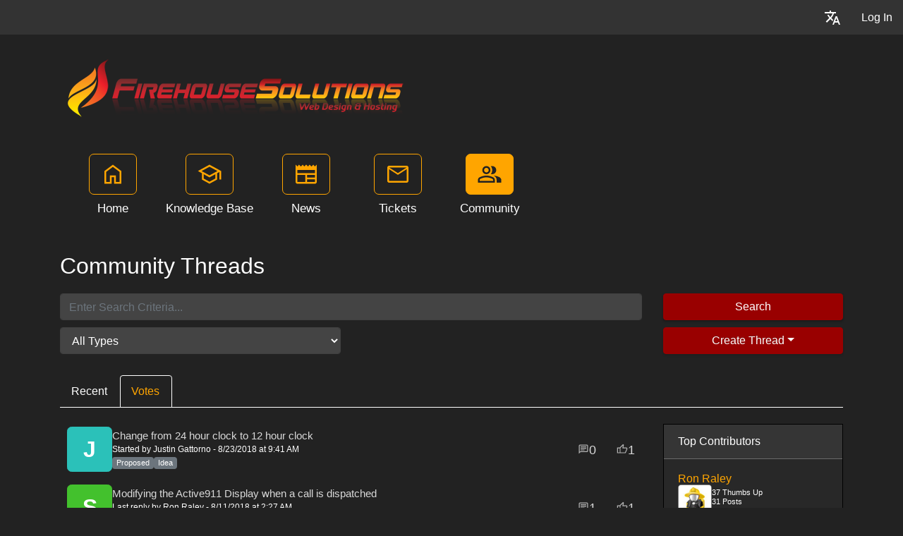

--- FILE ---
content_type: text/html; charset=utf-8
request_url: https://support.firehousesolutions.com/community/search.aspx?sortBy=1&page=8
body_size: 16867
content:
<!-- Copyright (c) SmarterTools Inc.  All rights reserved.  https://www.smartertools.com/ -->


<!DOCTYPE html>
<html class="smartertrack-portal">
<head>
                <meta name='viewport' content='width=device-width, initial-scale=1.0' />
                <meta name='format-detection' content='telephone=no' />
            <meta charset="utf-8" /><meta name="viewport" content="width=device-width, initial-scale=1" /><title>
	Community Threads - Votes - Firehouse Solutions
</title>
<link rel='shortcut icon' id='FavIcon' href='/smartertrack.ico' type='image/x-icon' />
<link rel='icon' id='FavIcon' href='/smartertrack.ico' type='image/ico' />

<link rel='preload' as='font' href='/resources/fonts/Roboto.woff2' type='font/woff2' crossorigin='anonymous'>
<link type='text/css' rel='stylesheet' href='/dist/css/dropzone.css'>
<style type='text/css'>
	@-webkit-viewport { width: device-width; } @-moz-viewport { width: device-width; }
	ms-viewport { width: device-width; } o-viewport { width: device-width; } viewport { width: device-width; }
</style>
<link id='stylesheetportal' rel='stylesheet' href='/resources/css/portal-ltr-v-100.0.9511.26682.8de5d804ad4ddbf.min.css'>
<style type='text/css'>
                    .smartertrack-portal {
                        --portal-bg: #222222;
                        --portal-borders: #FFFFFF44;
                        --portal-fg: #ffffff;
                        --portal-header-bg: #FFFFFF16;
                        --portal-link-color: #ffa500;
                        --portal-link-color-hover: #FFC04C;
                        --c-buttonTextColor: #ffffff;
                        --c-buttonTextColorDark06: #F7F7F7;
                        --c-buttonTextColorDark15: #ECECEC;
                        --c-cbDark30: #000000;
                        --c-cbDisabled: #151515;
                        --c-cbHover: #414141;
                        --c-cookiePrimaryColor: #990000;
                        --c-cookieSecondaryColor: #ffffff;
                        --c-fontDark20: #D9D9D9;
                        --c-fontDisabled: #FFFFFF;
                        --c-fontLight20: #FFFFFF;
                        --c-navBarButtonDark15: #1A1A1A;
                        --c-navBarButtonDark20: #0D0D0D;
                        --c-navigationBackgroundColor: #333333;
                        --c-navigationText: #FFFFFF;
                        --c-primaryButtonColor: #ffa500;
                        --c-primaryButtonDarkColor: #CC8400;
                        --c-primaryButtonLight10: #D98C00;
                        --c-primaryColor: #222222;
                        --c-primaryFg: #000;
                        --c-secondary: #ffffff;
                        --c-secondaryButtonColor: #990000;
                        --c-secondaryButtonDarkColor: #660000;
                        --c-secondaryButtonLightColor: #BB0000;
                    }
                </style>
<script>
                var exports = exports || { };
                document.VR = '/';
                window.VR = '/';
                window.appRoot = '/';
            </script>
<script src='/dist/js/jquery-with-underscore.min.js?v=100.0.9511.26682.8de5d804ad4ddbf'></script>
<script src='/dist/js/common.min.js?v=100.0.9511.26682.8de5d804ad4ddbf'></script>
<script>
	var pageProperties = []; pageProperties['VR'] = '/';
</script>
                        <!-- Global site tag (gtag.js) - Google Analytics -->
                        <script async src='https://www.googletagmanager.com/gtag/js?id=375165134'></script>
                        <script>
                          window.dataLayer = window.dataLayer || [];
                          function gtag(){dataLayer.push(arguments);}
                          gtag('js', new Date());
                          gtag('config', '375165134');
                        </script>
                    
<style type='text/css'>body{color:#FFFFFF;background:#222222}
body a{color:#FFA500;}
.btn-primary {
    background-color: #990000;
    background-image: none;
    border-color: #990000;
    box-shadow: 0 2px 3px rgba(0, 0, 0, 0.1);
}
.btn-primary:hover, .btn-primary:focus, .btn-primary:active {
    background-color: #660000;
    border-color: #990000;
}
.btn-link {
    color: #FFA500; 
}
.btn-link:focus, .btn-link:hover {
    color: #FFA500;
}
.top-navigation-bar ul a > div:last-child {
    background: transparent;
}
.form-control {
    background-color: #444444 !important;
    box-shadow:none !important;
}
.form-control:focus {
    border-color:#FFFFFF;
}
.article-category:hover {
    color: #CC0000 !important;
}
.article-category:hover i {
    color: #CC0000 !important;
}
.article-category:hover span {
    color: #CC0000 !important;
}
.ThreadMainPostHeader {
    background-color: #1b1b1b !important;
}
div.postarea .postContents div.commentblock .commentBox {
    background-color: #444444;
}
div.mv div.ma {
    color: #FFFFFF !important;
}
div.postarea .unread {
    background-color: #000000;
}
div.thread-statuschanged-unread {
    background: #000000 !important;
    background-color: #000000 !important;
}
.pagination > li > a, .pagination > li > span {
    background-color: #222222;
}
.st_Expanded {
    color: #EEEEEE !important;
    background-color: #222222 !important;
}
.st_FormControl {
    color: #EEEEEE !important;
    background-color: #111111 !important;
}
.st_ChooseDeptOption {
    color: #EEEEEE !important;
}
.st_Black {
    color: #EEEEEE !important;
}
.st_Widget {
    color: #EEEEEE !important;
}
.st_Header {
    color: #EEEEEE !important;
}
.st_DuringChat {
    color: #EEEEEE !important;
    background-color: #111111 !important;
}
#st_Widget .st_WidgetWrapper {
    color: #EEEEEE !important;
}
.card  {
    border: 1px solid #000000;
    border-radius: 0px;
}
.card-header {
   background-color: #111111;
   border-radius: 0px;
}
.card-header:first-child {
   border-radius: 0px;
}
.card-body {
   background-color: #282828;
}</style>
<link rel='canonical' href='/community/search.aspx?sortBy=1' /><meta http-equiv="cache-control" content="no-cache"><meta http-equiv="pragma" content="no-cache"><meta name="description" content="Community Threads by Votes, All Types, Page 8" /></head>

<body class=" ltr" dir="ltr">
    <form action="/community/search.aspx" enctype="" id="aspnetForm" method="post" name="aspnetForm" target="" autocomplete="off">
<div>
<input type="hidden" name="__EVENTTARGET" id="__EVENTTARGET" value="" />
<input type="hidden" name="__EVENTARGUMENT" id="__EVENTARGUMENT" value="" />
<input type="hidden" name="__LASTFOCUS" id="__LASTFOCUS" value="" />
<input type="hidden" name="__VIEWSTATE" id="__VIEWSTATE" value="fhQoj3NXu8o+09ToEf7oZu1AGOAit005D6pbtEpf0pa+EC8UtEjUdbjWUbe7CqOK9/XtojRl6yis3iMBfJNw6RsxSISsRejXf2ZNO/kmc0ZeqDyJm5GT53d71AzzTG+DLaB7k/eQB5+r2QXJeLqA35/RaWql7fdz4WQYUzAj0jCihLJdtdUb8rEIR7uCpt4qE9ROm74NjzqW0W6IcUJfxkeNDoXvdwfDUDPkIh5B6xSWev/0N/H71iHsIHpZVexThsJq5/e6I+LdhzAt0UjCHh1ESH+S0fh+WnjuvMGcCE8aSzpZXl0KGc6800iiDPrhhkCffNLbQWUTZYGt+D81ZcxWe3nfga+SVFbhQvvXJ7KKTcMEsUzKaXKPBbXNK3YaYngVAw5fs/82aUvFfTXpUHWSQU4BjE2zxE50ARjC6kbUTHX+gFOXRNmiX2y7xf+df8zKCCFzoBxQ2sIxwytpYADlxr2QGHgwaxFhfj4A0jJyfv48kkM54YiUhI9VJQ1Z05Nh7HadtjGIBnTZH2PGWCc1Pc/mwxN8q4ZdGEjs1OR+K2zMY6TC5g9ADP9AyV0QCoddQA73MYtU2xD+dbzj5utl8FWd0KXsae8PRX49nx/dVJLEei6PaiSXenjeV9FTG2Fn47SEW1QeLFXqVt0YbWIqRclfJa0o33fmWgSmB/2wQMcAh1gJ6U1NKSVC7VgLq4wNwUtMcdszSiVP6oRrFpELSKxE7yhcGv2kSCcq8KHHKWjVDx8Uyf7tjrRRT9UuPifzNVIHgYCdY5k/OiykLZttyRZnJhSENN3tbnlvJEfDztEEEhnyS0cCa9igNdEHUfzPZvQ/JR7GoI9rksiY8Z8jrqe8N78TdFz5tMnBPUqc3tfdORplFSnbubLi+5XdYWn3DXTZgo7fdXolef2Jl3k48EwHirt3y2drBNi8SWaan/LcKZQhZq1Y733r4ojRYQMIvvCpRtpIVMXDjw3f3gMnoFvEo93shx2bckOAXXoiVKghzgF8D4IeW++PNnUOvU4D+qXkx9SGXEJJko54AleL+XxjECexOMild36OPo3yfy51fJcBLlSLYkknQr62aFUkWenlAkY5TP+63TqESkT7+eHhgFi/a5N/e9DXdfrFRGYtYfovovLhPpJWJ6DeV7BDp3ygnJMSsggXnx15LZtybXWlvLBPp8hPue8D6comPIGbN8DiykwljbgG9kuoEixUvYsDPqvPbZvKYqQL8ISytZzsHQLdAoj6dMId/eu+cRE4256vFU4HzDBVv078blCoL7UPCFIEQmDO5G4x35cxLiepgqPb8bkkrEp/0h/w2GmwU9mLtBgYtgoH80lSSQWTcu+kvFIrt34+6Ta7zIXtxT/nC+hrEG61yivr8+0VsvyjIKJdWgn4ytR8uxsoNM+YI3rIFlxwH/9obO6nO4vbrpLoNO7bdMSaMvzlMjFMpXDeYF9Wz0Clpne/VMpD+plcioV9osp/6rO4iYghtVMErLGG67lhVSZIKZ3sY8DRHR/NZmdbC8zub6CoS5x4gl1j9EXImwAQQ0jlJ6o3pC38Pxc/qnJ3gSmsIYeWfCeyPYu+6iK8gAZ+lrzzydP2di9eKhtkgdXY++P0I2uq8sNKWTXSfDl0MGypTfvTj99THP1kJLN6Zc8QNsQ2Vg0IUUmY2oLQ2/2zlhysjQJkRyMksmsS1E70lxpUBQkE7PfeT7ixudTP/qk2L82rVH/0zGzN1aI3kNCl2zRkG8VYlti4+JnGoWa4Lum3Tonm/[base64]/WJB/gZ2a+HnQ2yNkwM65+e2a9bs7gslr3f4yr1Gw4B2gCN5qc6R5JEdpL1rkJwANgY4OhzJruh5ZM87UgzHJzRgq0hgNzFSO4Jw6CBaZWXmVUVaTxCzO235WGpd1lQclSsVFR3q+7pWuzY26W2CbBZFFUcuJImyxVpvjEdqmcm4AG7vkVWY18g++MElvkA" />
</div>

<script type="text/javascript">
//<![CDATA[
var theForm = document.forms['aspnetForm'];
if (!theForm) {
    theForm = document.aspnetForm;
}
function __doPostBack(eventTarget, eventArgument) {
    if (!theForm.onsubmit || (theForm.onsubmit() != false)) {
        theForm.__EVENTTARGET.value = eventTarget;
        theForm.__EVENTARGUMENT.value = eventArgument;
        theForm.submit();
    }
}
//]]>
</script>



<script src="/ScriptResource.axd?d=[base64]" type="text/javascript"></script>
<div>

	<input type="hidden" name="__VIEWSTATEGENERATOR" id="__VIEWSTATEGENERATOR" value="8EC83A5C" />
	<input type="hidden" name="__VIEWSTATEENCRYPTED" id="__VIEWSTATEENCRYPTED" value="" />
</div>
        <script type="text/javascript">
//<![CDATA[
Sys.WebForms.PageRequestManager._initialize('ctl00$ScriptManager1', 'aspnetForm', ['fctl00$MPH$UpdatePanel1','','tctl00$MPH$ctl01',''], ['ctl00$MPH$btnAutoSearch',''], [], 90, 'ctl00');
//]]>
</script>


        <div id="chattab"></div>

        <div id="wrap" class="portalwrap">
            
                <div id='masterUserBar' class='master-user-bar'>
                    
                    <div class='item btn-group'><a href='#' role='button' data-toggle='dropdown' data-target='#' class='userbar-button translate-button' draggable='false'><svg xmlns="http://www.w3.org/2000/svg" viewBox="0 0 24 24" fill="#FFFFFF" alt="Translate"><path d="M0 0h24v24H0V0z" fill="none"></path><path d="M12.87 15.07l-2.54-2.51.03-.03c1.74-1.94 2.98-4.17 3.71-6.53H17V4h-7V2H8v2H1v1.99h11.17C11.5 7.92 10.44 9.75 9 11.35 8.07 10.32 7.3 9.19 6.69 8h-2c.73 1.63 1.73 3.17 2.98 4.56l-5.09 5.02L4 19l5-5 3.11 3.11.76-2.04zM18.5 10h-2L12 22h2l1.12-3h4.75L21 22h2l-4.5-12zm-2.62 7l1.62-4.33L19.12 17h-3.24z"></path></svg></a><ul class='dropdown-menu dropdown-menu-right language-menu' role='menu'>
                    <li><a href='#' class='lang' data-locale='ar' draggable='false'>
                        <span>Arabic</span>
                        <span>العربية</span>
                    </a></li>
                    <li><a href='#' class='lang' data-locale='zh-cn' draggable='false'>
                        <span>Chinese (Simplified, Mainland China)</span>
                        <span>中文</span>
                    </a></li>
                    <li><a href='#' class='lang' data-locale='zh-tw' draggable='false'>
                        <span>Chinese (Traditional, Taiwan)</span>
                        <span>中文</span>
                    </a></li>
                    <li><a href='#' class='lang' data-locale='hr' draggable='false'>
                        <span>Croatian</span>
                        <span>hrvatski</span>
                    </a></li>
                    <li><a href='#' class='lang' data-locale='cs' draggable='false'>
                        <span>Czech</span>
                        <span>čeština</span>
                    </a></li>
                    <li><a href='#' class='lang' data-locale='nl' draggable='false'>
                        <span>Dutch</span>
                        <span>Nederlands</span>
                    </a></li>
                    <li><a href='#' class='lang' data-locale='en' draggable='false'>
                        <span>English</span>
                        <span>English</span>
                    </a></li>
                    <li><a href='#' class='lang' data-locale='en-gb' draggable='false'>
                        <span>English (United Kingdom)</span>
                        <span>English </span>
                    </a></li>
                    <li><a href='#' class='lang' data-locale='fr' draggable='false'>
                        <span>French</span>
                        <span>français</span>
                    </a></li>
                    <li><a href='#' class='lang' data-locale='fr-ca' draggable='false'>
                        <span>French (Canada)</span>
                        <span>français </span>
                    </a></li>
                    <li><a href='#' class='lang' data-locale='de' draggable='false'>
                        <span>German</span>
                        <span>Deutsch</span>
                    </a></li>
                    <li><a href='#' class='lang' data-locale='he' draggable='false'>
                        <span>Hebrew</span>
                        <span>עברית</span>
                    </a></li>
                    <li><a href='#' class='lang' data-locale='hu' draggable='false'>
                        <span>Hungarian</span>
                        <span>magyar</span>
                    </a></li>
                    <li><a href='#' class='lang' data-locale='it' draggable='false'>
                        <span>Italian</span>
                        <span>italiano</span>
                    </a></li>
                    <li><a href='#' class='lang' data-locale='fa' draggable='false'>
                        <span>Persian</span>
                        <span>فارسی</span>
                    </a></li>
                    <li><a href='#' class='lang' data-locale='pl' draggable='false'>
                        <span>Polish</span>
                        <span>polski</span>
                    </a></li>
                    <li><a href='#' class='lang' data-locale='pt-br' draggable='false'>
                        <span>Portuguese (Brazil)</span>
                        <span>português </span>
                    </a></li>
                    <li><a href='#' class='lang' data-locale='ru' draggable='false'>
                        <span>Russian</span>
                        <span>русский</span>
                    </a></li>
                    <li><a href='#' class='lang' data-locale='es' draggable='false'>
                        <span>Spanish</span>
                        <span>español</span>
                    </a></li>
                    <li><a href='#' class='lang' data-locale='th' draggable='false'>
                        <span>Thai</span>
                        <span>ไทย</span>
                    </a></li></ul></div>
                    <div class='item'><a role='button' href='#loginModal' class='userbar-button login-button' draggable='false' data-toggle='modal'>Log In</a></div>
                    
                </div>

            
                <header class='MasterHeader'>
                    <div class='container'>
                        <div class='logo'>
                    <a href="https://www.firehousesolutions.com" 
                        title="Firehouse Solutions" 
                        target='_blank' 
                        rel='noopener noreferrer'>
                        <img src="/AvatarHandler.ashx?logoid=16188&key=1255088866" alt="Firehouse Solutions" />
                    </a></div>
                    </div>
                </header>
            

            
<!-- TopNavigationBar -->
<div class='top-nav-wrapper container'>
<div class='top-navigation-bar'>
<ul>
<li><a href='/Main/' class=''><svg xmlns="http://www.w3.org/2000/svg" viewBox="0 -960 960 960" fill="#444444"><path d="M226.67-186.67h140v-246.66h226.66v246.66h140v-380L480-756.67l-253.33 190v380ZM160-120v-480l320-240 320 240v480H526.67v-246.67h-93.34V-120H160Zm320-352Z"/></svg><div class='text-label'>Home</div></a></li>
<li><a href='/kb/root.aspx' class=''><svg xmlns="http://www.w3.org/2000/svg" viewBox="0 -960 960 960" fill="#444444"><path d="M479.33-120 192.67-276.67v-240L40-600l439.33-240L920-600v318h-66.67v-280L766-516.67v240L479.33-120Zm0-316 301.34-164-301.34-162-300 162 300 164Zm0 240.33 220-120.66v-162.34L479.33-360l-220-120v163.67l220 120.66ZM480-436Zm-.67 79.33Zm0 0Z"/></svg><div class='text-label'>Knowledge Base</div></a></li>
<li><a href='/news/root.aspx' class=''><svg xmlns="http://www.w3.org/2000/svg" viewBox="0 -960 960 960" fill="#444444"><path d="M146.67-120q-27.5 0-47.09-19.58Q80-159.17 80-186.67V-840l67 67 66-67 67 67 67-67 66 67 67-67 67 67 66-67 67 67 67-67 66 67 67-67v653.33q0 27.5-19.58 47.09Q840.83-120 813.33-120H146.67Zm0-66.67h300v-266.66h-300v266.66Zm366.66 0h300v-100h-300v100Zm0-166.66h300v-100h-300v100ZM146.67-520h666.66v-120H146.67v120Z"/></svg><div class='text-label'>News</div></a></li>
<li><a href='/Main/frmTickets.aspx' class=''><svg xmlns="http://www.w3.org/2000/svg" viewBox="0 -960 960 960" fill="#444444"><path d="M146.67-160q-27 0-46.84-19.83Q80-199.67 80-226.67v-506.66q0-27 19.83-46.84Q119.67-800 146.67-800h666.66q27 0 46.84 19.83Q880-760.33 880-733.33v506.66q0 27-19.83 46.84Q840.33-160 813.33-160H146.67ZM480-454.67 146.67-670v443.33h666.66V-670L480-454.67Zm0-66.66 330.67-212H150l330 212ZM146.67-670v-63.33V-226.67-670Z"/></svg><div class='text-label'>Tickets</div></a></li>
<li><a href='/community/search.aspx?sortBy=0' class='selected'><svg xmlns="http://www.w3.org/2000/svg" viewBox="0 -960 960 960" fill="#444444"><path d="M38.67-160v-100q0-34.67 17.83-63.17T105.33-366q69.34-31.67 129.67-46.17 60.33-14.5 123.67-14.5 63.33 0 123.33 14.5T611.33-366q31 14.33 49.17 42.83T678.67-260v100h-640Zm706.66 0v-102.67q0-56.66-29.5-97.16t-79.16-66.84q63 7.34 118.66 22.5 55.67 15.17 94 35.5 34 19.34 53 46.17 19 26.83 19 59.83V-160h-176ZM358.67-480.67q-66 0-109.67-43.66Q205.33-568 205.33-634T249-743.67q43.67-43.66 109.67-43.66t109.66 43.66Q512-700 512-634t-43.67 109.67q-43.66 43.66-109.66 43.66ZM732-634q0 66-43.67 109.67-43.66 43.66-109.66 43.66-11 0-25.67-1.83-14.67-1.83-25.67-5.5 25-27.33 38.17-64.67Q578.67-590 578.67-634t-13.17-80q-13.17-36-38.17-66 12-3.67 25.67-5.5 13.67-1.83 25.67-1.83 66 0 109.66 43.66Q732-700 732-634ZM105.33-226.67H612V-260q0-14.33-8.17-27.33-8.16-13-20.5-18.67-66-30.33-117-42.17-51-11.83-107.66-11.83-56.67 0-108 11.83-51.34 11.84-117.34 42.17-12.33 5.67-20.16 18.67-7.84 13-7.84 27.33v33.33Zm253.34-320.66q37 0 61.83-24.84Q445.33-597 445.33-634t-24.83-61.83q-24.83-24.84-61.83-24.84t-61.84 24.84Q272-671 272-634t24.83 61.83q24.84 24.84 61.84 24.84Zm0 320.66Zm0-407.33Z"/></svg><div class='text-label'>Community</div></a></li>
</ul>
</div>
</div>

            
            
    <input type="hidden" name="ctl00$MPH$SortByHF" id="ctl00_MPH_SortByHF" value="1" />
    <input type="hidden" name="ctl00$MPH$threadTypeHF" id="ctl00_MPH_threadTypeHF" />
    <input type="hidden" name="ctl00$MPH$threadStatusHF" id="ctl00_MPH_threadStatusHF" />
    <input type="hidden" name="ctl00$MPH$threadTypeValue" id="threadTypeValue" />
    <div class="band">
        <div class='container'>
            <h1 id="ctl00_MPH_ThreadTitle">Community Threads</h1>
            <div class="row">
                <div class="col-md-12">
                    
                </div>
            </div>
            <div id="ctl00_MPH_contents">
                <div class="row-communitysearch">
                    <div class="row">
                        <div class='col-md-9 col-lg-9'>
                            <input name="ctl00$MPH$SearchBox" type="text" id="SearchBox" class="form-control" placeholder="Enter Search Criteria..." />
                        </div>
                        <input type="submit" name="ctl00$MPH$btnAutoSearch" value="" id="ctl00_MPH_btnAutoSearch" style="display: none;" />
                        <div class='col-md-3 col-lg-3'>
                            <div>
                                <button onclick="__doPostBack('ctl00$MPH$searchButton','')" id="searchButton" class="btn btn-secondary search-btn" type="button" style="display: block; width: 100%;">Search</button>
                            </div>

                        </div>
                    </div>
                    <div class="row">
                        <div class="col-md-9 col-lg-9" style="padding-left: 0; padding-right: 0; display: flex;">
                            
                            <div class="col-md-6 col-lg-6 CategoryPanel" style="margin-top: 10px;">
                                <select name="ctl00$MPH$TypeAndStatusPanel1" onchange="javascript:setTimeout(&#39;__doPostBack(\&#39;ctl00$MPH$TypeAndStatusPanel1\&#39;,\&#39;\&#39;)&#39;, 0)" id="ctl00_MPH_TypeAndStatusPanel1" class="form-control">
	<option selected="selected" value="0">All Types</option>
	<optgroup label="Ideas">
	<option value="2">All Ideas</option>
	<option value="101">Proposed</option>
	<option value="102">Under Consideration</option>
	<option value="103">Planned</option>
	<option value="104">In Progress</option>
	<option value="105">Declined</option>
	<option value="106">Completed</option>
	</optgroup><optgroup label="Problems">
	<option value="1">All Problems</option>
	<option value="201">Submitted</option>
	<option value="202">Known</option>
	<option value="203">Not A Problem</option>
	<option value="204">Being Fixed</option>
	<option value="205">Resolved</option>
	</optgroup><optgroup label="Questions">
	<option value="3">All Questions</option>
	<option value="301">Unanswered</option>
	<option value="302">Answered</option>
	</optgroup><optgroup label="Announcements">
	<option value="4">All Announcements</option>
	</optgroup>
</select>
                            </div>
                        </div>
                        <div class="col-md-3 col-lg-3 CategoryPanel" style="margin-top: 10px;">
                            
                            <div id="ctl00_MPH_CreateThreadPanel" class="btn-group" style="width: 100%">
                                <button id="btnCreatePost" type="button" class="btn btn-primary  dropdown-toggle" style="display: block; width: 100%;" text="Create New Thread" data-toggle="" onclick="showLoginModal(&#39;True&#39;)">Create Thread</button>
                                <ul class="dropdown-menu" role="menu" id="threadTypeMenuDropdown" style="width: 100%;">
                                    
                                </ul>
                            </div>
                        </div>
                    </div>
                </div>

                <div class='row-communitysearchresults'>
                    <div id="ctl00_MPH_UpdatePanel1">
	
                            <div id="ctl00_MPH_ThreadSearch">
		<ul id='ctl00_MPH_ThreadSearch' class='nav nav-tabs nav-pad-top nav-pad-bottom'>
		<li class=''><a href='#' id='tab_Recent' runat='server' class='nav-link' onclick="DoTabChange('','0','/','','');" ><span class='tab-name'>Recent</span></a></li><li class='active'><a href='#' id='tab_Votes' runat='server' class='nav-link' onclick="DoTabChange('','1','/','','');" ><span class='tab-name'>Votes</span></a></li></ul>
		<div class='row'><div class='community-thread-list col-md-9'><div class='row'><a class='community-thread col-lg-12 ' href='/community/a18/change-from-24-hour-clock-to-12-hour-clock.aspx' >
				<div class='image'><div class='st-monogram monogram-color-7'>J</div></div>
				<div class='summary-data'>
					<span class='subject'>Change from 24 hour clock to 12 hour clock</span> 
					<span class='postinfo'>Started by Justin Gattorno - 8/23/2018 at 9:41 AM</span>
					<span class='summary'><span class='badge badge-status badge-secondary'>Proposed</span> <span class='badge badge-status badge-secondary'>Idea</span>   </span>
				</div><div class='replies' id='False'><svg xmlns="http://www.w3.org/2000/svg" viewBox="0 -960 960 960" fill="#444"><path d="M240-384h336v-72H240v72Zm0-132h480v-72H240v72Zm0-132h480v-72H240v72ZM96-96v-696q0-29.7 21.15-50.85Q138.3-864 168-864h624q29.7 0 50.85 21.15Q864-821.7 864-792v480q0 29.7-21.15 50.85Q821.7-240 792-240H240L96-96Zm114-216h582v-480H168v522l42-42Zm-42 0v-480 480Z"/></svg><span>0</span></div><div class='score'><svg xmlns="http://www.w3.org/2000/svg" viewBox="0 -960 960 960" fill="#444"><path d="M720-144H264v-480l288-288 32 22q17 12 26 30.5t5 38.5l-1 5-38 192h264q30 0 51 21t21 51v57q0 8-1.5 14.5T906-467L786.93-187.8Q778-168 760-156t-40 12Zm-384-72h384l120-279v-57H488l49-243-201 201v378Zm0-378v378-378Zm-72-30v72H120v336h144v72H48v-480h216Z"/></svg><span>1</span></div></a></div><div class='row'><a class='community-thread col-lg-12 ' href='/community/a17/modifying-the-active911-display-when-a-call-is-dispatched.aspx' >
				<div class='image'><div class='st-monogram monogram-color-20'>S</div></div>
				<div class='summary-data'>
					<span class='subject'>Modifying the Active911 Display when a call is dispatched</span> 
					<span class='postinfo'>Last reply by Ron Raley - 8/11/2018 at 2:27 AM</span>
					<span class='summary'><span class='badge badge-status badge-secondary'>Proposed</span> <span class='badge badge-status badge-secondary'>Idea</span>   </span>
				</div><div class='replies' id='False'><svg xmlns="http://www.w3.org/2000/svg" viewBox="0 -960 960 960" fill="#444"><path d="M240-384h336v-72H240v72Zm0-132h480v-72H240v72Zm0-132h480v-72H240v72ZM96-96v-696q0-29.7 21.15-50.85Q138.3-864 168-864h624q29.7 0 50.85 21.15Q864-821.7 864-792v480q0 29.7-21.15 50.85Q821.7-240 792-240H240L96-96Zm114-216h582v-480H168v522l42-42Zm-42 0v-480 480Z"/></svg><span>1</span></div><div class='score'><svg xmlns="http://www.w3.org/2000/svg" viewBox="0 -960 960 960" fill="#444"><path d="M720-144H264v-480l288-288 32 22q17 12 26 30.5t5 38.5l-1 5-38 192h264q30 0 51 21t21 51v57q0 8-1.5 14.5T906-467L786.93-187.8Q778-168 760-156t-40 12Zm-384-72h384l120-279v-57H488l49-243-201 201v378Zm0-378v378-378Zm-72-30v72H120v336h144v72H48v-480h216Z"/></svg><span>1</span></div></a></div><div class='row'><a class='community-thread col-lg-12 ' href='/community/a2/notification-e-mails-added-to-databases-on-update-delete.aspx' >
				<div class='image'><img class='st-avatar' src='/AvatarHandler.ashx?userid=4&r=23693' /></div>
				<div class='summary-data'>
					<span class='subject'>Notification E-mails Added to Databases on Update&#x2F;Delete</span> 
					<span class='postinfo'>Last reply by Ron Raley - 8/9/2018 at 1:15 PM</span>
					<span class='summary'> <span class='badge badge-status badge-secondary'>Announcement</span>   </span>
				</div><div class='replies' id='False'><svg xmlns="http://www.w3.org/2000/svg" viewBox="0 -960 960 960" fill="#444"><path d="M240-384h336v-72H240v72Zm0-132h480v-72H240v72Zm0-132h480v-72H240v72ZM96-96v-696q0-29.7 21.15-50.85Q138.3-864 168-864h624q29.7 0 50.85 21.15Q864-821.7 864-792v480q0 29.7-21.15 50.85Q821.7-240 792-240H240L96-96Zm114-216h582v-480H168v522l42-42Zm-42 0v-480 480Z"/></svg><span>3</span></div><div class='score'><svg xmlns="http://www.w3.org/2000/svg" viewBox="0 -960 960 960" fill="#444"><path d="M720-144H264v-480l288-288 32 22q17 12 26 30.5t5 38.5l-1 5-38 192h264q30 0 51 21t21 51v57q0 8-1.5 14.5T906-467L786.93-187.8Q778-168 760-156t-40 12Zm-384-72h384l120-279v-57H488l49-243-201 201v378Zm0-378v378-378Zm-72-30v72H120v336h144v72H48v-480h216Z"/></svg><span>1</span></div></a></div><div class='row'><a class='community-thread col-lg-12 ' href='/community/a13/add-a-field-to-specify-a-number-of-data-base-entries-to-show-on-a-display-board.aspx' >
				<div class='image'><img class='st-avatar' src='https://www.gravatar.com/avatar/b4f3587ae81d08c691bcad8dd2d7f2b1d7b7d2c4d66ec7b09fede4dd2ec15a1c?s=64&d=identicon&r=PG&f=1' /></div>
				<div class='summary-data'>
					<span class='subject'>Add a Field to Specify a Number of Data Base Entries to Show on a Display Board</span> 
					<span class='postinfo'>Last reply by Ron Raley - 7/27/2018 at 12:37 AM</span>
					<span class='summary'><span class='badge badge-status badge-success'>Completed</span> <span class='badge badge-status badge-secondary'>Idea</span>   </span>
				</div><div class='replies' id='False'><svg xmlns="http://www.w3.org/2000/svg" viewBox="0 -960 960 960" fill="#444"><path d="M240-384h336v-72H240v72Zm0-132h480v-72H240v72Zm0-132h480v-72H240v72ZM96-96v-696q0-29.7 21.15-50.85Q138.3-864 168-864h624q29.7 0 50.85 21.15Q864-821.7 864-792v480q0 29.7-21.15 50.85Q821.7-240 792-240H240L96-96Zm114-216h582v-480H168v522l42-42Zm-42 0v-480 480Z"/></svg><span>1</span></div><div class='score'><svg xmlns="http://www.w3.org/2000/svg" viewBox="0 -960 960 960" fill="#444"><path d="M720-144H264v-480l288-288 32 22q17 12 26 30.5t5 38.5l-1 5-38 192h264q30 0 51 21t21 51v57q0 8-1.5 14.5T906-467L786.93-187.8Q778-168 760-156t-40 12Zm-384-72h384l120-279v-57H488l49-243-201 201v378Zm0-378v378-378Zm-72-30v72H120v336h144v72H48v-480h216Z"/></svg><span>1</span></div></a></div><div class='row'><a class='community-thread col-lg-12 ' href='/community/a14/display-board-widget-added-for-national-data-buoy-center-observations.aspx' >
				<div class='image'><img class='st-avatar' src='/AvatarHandler.ashx?userid=4&r=23693' /></div>
				<div class='summary-data'>
					<span class='subject'>Display Board Widget Added for National Data Buoy Center Observations</span> 
					<span class='postinfo'>Started by Ron Raley - 7/27/2018 at 12:10 AM</span>
					<span class='summary'> <span class='badge badge-status badge-secondary'>Announcement</span>   </span>
				</div><div class='replies' id='False'><svg xmlns="http://www.w3.org/2000/svg" viewBox="0 -960 960 960" fill="#444"><path d="M240-384h336v-72H240v72Zm0-132h480v-72H240v72Zm0-132h480v-72H240v72ZM96-96v-696q0-29.7 21.15-50.85Q138.3-864 168-864h624q29.7 0 50.85 21.15Q864-821.7 864-792v480q0 29.7-21.15 50.85Q821.7-240 792-240H240L96-96Zm114-216h582v-480H168v522l42-42Zm-42 0v-480 480Z"/></svg><span>0</span></div><div class='score'><svg xmlns="http://www.w3.org/2000/svg" viewBox="0 -960 960 960" fill="#444"><path d="M720-144H264v-480l288-288 32 22q17 12 26 30.5t5 38.5l-1 5-38 192h264q30 0 51 21t21 51v57q0 8-1.5 14.5T906-467L786.93-187.8Q778-168 760-156t-40 12Zm-384-72h384l120-279v-57H488l49-243-201 201v378Zm0-378v378-378Zm-72-30v72H120v336h144v72H48v-480h216Z"/></svg><span>1</span></div></a></div><div class='row'><a class='community-thread col-lg-12 ' href='/community/a12/file-uploaders-will-be-updated-to-jquery-technology.aspx' >
				<div class='image'><img class='st-avatar' src='/AvatarHandler.ashx?userid=4&r=23693' /></div>
				<div class='summary-data'>
					<span class='subject'>File Uploaders will be Updated to jQuery Technology</span> 
					<span class='postinfo'>Last reply by Adrian Doleman - 7/23/2018 at 10:26 PM</span>
					<span class='summary'> <span class='badge badge-status badge-secondary'>Announcement</span>   </span>
				</div><div class='replies' id='False'><svg xmlns="http://www.w3.org/2000/svg" viewBox="0 -960 960 960" fill="#444"><path d="M240-384h336v-72H240v72Zm0-132h480v-72H240v72Zm0-132h480v-72H240v72ZM96-96v-696q0-29.7 21.15-50.85Q138.3-864 168-864h624q29.7 0 50.85 21.15Q864-821.7 864-792v480q0 29.7-21.15 50.85Q821.7-240 792-240H240L96-96Zm114-216h582v-480H168v522l42-42Zm-42 0v-480 480Z"/></svg><span>5</span></div><div class='score'><svg xmlns="http://www.w3.org/2000/svg" viewBox="0 -960 960 960" fill="#444"><path d="M720-144H264v-480l288-288 32 22q17 12 26 30.5t5 38.5l-1 5-38 192h264q30 0 51 21t21 51v57q0 8-1.5 14.5T906-467L786.93-187.8Q778-168 760-156t-40 12Zm-384-72h384l120-279v-57H488l49-243-201 201v378Zm0-378v378-378Zm-72-30v72H120v336h144v72H48v-480h216Z"/></svg><span>1</span></div></a></div><div class='row'><a class='community-thread col-lg-12 ' href='/community/a11/additional-option-for-duty-schedule-calendar.aspx' >
				<div class='image'><div class='st-monogram monogram-color-24'>B</div></div>
				<div class='summary-data'>
					<span class='subject'>Additional option for Duty Schedule Calendar</span> 
					<span class='postinfo'>Last reply by Ron Raley - 7/22/2018 at 10:56 PM</span>
					<span class='summary'><span class='badge badge-status badge-info'>Planned</span> <span class='badge badge-status badge-secondary'>Idea</span>   </span>
				</div><div class='replies' id='False'><svg xmlns="http://www.w3.org/2000/svg" viewBox="0 -960 960 960" fill="#444"><path d="M240-384h336v-72H240v72Zm0-132h480v-72H240v72Zm0-132h480v-72H240v72ZM96-96v-696q0-29.7 21.15-50.85Q138.3-864 168-864h624q29.7 0 50.85 21.15Q864-821.7 864-792v480q0 29.7-21.15 50.85Q821.7-240 792-240H240L96-96Zm114-216h582v-480H168v522l42-42Zm-42 0v-480 480Z"/></svg><span>1</span></div><div class='score'><svg xmlns="http://www.w3.org/2000/svg" viewBox="0 -960 960 960" fill="#444"><path d="M720-144H264v-480l288-288 32 22q17 12 26 30.5t5 38.5l-1 5-38 192h264q30 0 51 21t21 51v57q0 8-1.5 14.5T906-467L786.93-187.8Q778-168 760-156t-40 12Zm-384-72h384l120-279v-57H488l49-243-201 201v378Zm0-378v378-378Zm-72-30v72H120v336h144v72H48v-480h216Z"/></svg><span>1</span></div></a></div><div class='row'><a class='community-thread col-lg-12 ' href='/community/a8/calendar-feed.aspx' >
				<div class='image'><img class='st-avatar' src='/AvatarHandler.ashx?userid=174&r=27924' /></div>
				<div class='summary-data'>
					<span class='subject'>Calendar Feed</span> 
					<span class='postinfo'>Last reply by Ron Raley - 7/18/2018 at 5:07 AM</span>
					<span class='summary'><span class='badge badge-status badge-info'>Planned</span> <span class='badge badge-status badge-secondary'>Idea</span>   </span>
				</div><div class='replies' id='False'><svg xmlns="http://www.w3.org/2000/svg" viewBox="0 -960 960 960" fill="#444"><path d="M240-384h336v-72H240v72Zm0-132h480v-72H240v72Zm0-132h480v-72H240v72ZM96-96v-696q0-29.7 21.15-50.85Q138.3-864 168-864h624q29.7 0 50.85 21.15Q864-821.7 864-792v480q0 29.7-21.15 50.85Q821.7-240 792-240H240L96-96Zm114-216h582v-480H168v522l42-42Zm-42 0v-480 480Z"/></svg><span>1</span></div><div class='score'><svg xmlns="http://www.w3.org/2000/svg" viewBox="0 -960 960 960" fill="#444"><path d="M720-144H264v-480l288-288 32 22q17 12 26 30.5t5 38.5l-1 5-38 192h264q30 0 51 21t21 51v57q0 8-1.5 14.5T906-467L786.93-187.8Q778-168 760-156t-40 12Zm-384-72h384l120-279v-57H488l49-243-201 201v378Zm0-378v378-378Zm-72-30v72H120v336h144v72H48v-480h216Z"/></svg><span>1</span></div></a></div><div class='row'><a class='community-thread col-lg-12 ' href='/community/a9/email-alerts.aspx' >
				<div class='image'><div class='st-monogram monogram-color-13'>J</div></div>
				<div class='summary-data'>
					<span class='subject'>Email Alerts</span> 
					<span class='postinfo'>Last reply by Ron Raley - 7/18/2018 at 5:06 AM</span>
					<span class='summary'><span class='badge badge-status badge-danger'>Declined</span> <span class='badge badge-status badge-secondary'>Idea</span>   </span>
				</div><div class='replies' id='False'><svg xmlns="http://www.w3.org/2000/svg" viewBox="0 -960 960 960" fill="#444"><path d="M240-384h336v-72H240v72Zm0-132h480v-72H240v72Zm0-132h480v-72H240v72ZM96-96v-696q0-29.7 21.15-50.85Q138.3-864 168-864h624q29.7 0 50.85 21.15Q864-821.7 864-792v480q0 29.7-21.15 50.85Q821.7-240 792-240H240L96-96Zm114-216h582v-480H168v522l42-42Zm-42 0v-480 480Z"/></svg><span>1</span></div><div class='score'><svg xmlns="http://www.w3.org/2000/svg" viewBox="0 -960 960 960" fill="#444"><path d="M720-144H264v-480l288-288 32 22q17 12 26 30.5t5 38.5l-1 5-38 192h264q30 0 51 21t21 51v57q0 8-1.5 14.5T906-467L786.93-187.8Q778-168 760-156t-40 12Zm-384-72h384l120-279v-57H488l49-243-201 201v378Zm0-378v378-378Zm-72-30v72H120v336h144v72H48v-480h216Z"/></svg><span>1</span></div></a></div><div class='row'><a class='community-thread col-lg-12 ' href='/community/a5/mass-delete-option-from-document-library.aspx' >
				<div class='image'><div class='st-monogram monogram-color-6'>M</div></div>
				<div class='summary-data'>
					<span class='subject'>Mass delete option from document library</span> 
					<span class='postinfo'>Last reply by Ron Raley - 7/16/2018 at 9:50 AM</span>
					<span class='summary'><span class='badge badge-status badge-warning'>Under Consideration</span> <span class='badge badge-status badge-secondary'>Idea</span>   </span>
				</div><div class='replies' id='False'><svg xmlns="http://www.w3.org/2000/svg" viewBox="0 -960 960 960" fill="#444"><path d="M240-384h336v-72H240v72Zm0-132h480v-72H240v72Zm0-132h480v-72H240v72ZM96-96v-696q0-29.7 21.15-50.85Q138.3-864 168-864h624q29.7 0 50.85 21.15Q864-821.7 864-792v480q0 29.7-21.15 50.85Q821.7-240 792-240H240L96-96Zm114-216h582v-480H168v522l42-42Zm-42 0v-480 480Z"/></svg><span>1</span></div><div class='score'><svg xmlns="http://www.w3.org/2000/svg" viewBox="0 -960 960 960" fill="#444"><path d="M720-144H264v-480l288-288 32 22q17 12 26 30.5t5 38.5l-1 5-38 192h264q30 0 51 21t21 51v57q0 8-1.5 14.5T906-467L786.93-187.8Q778-168 760-156t-40 12Zm-384-72h384l120-279v-57H488l49-243-201 201v378Zm0-378v378-378Zm-72-30v72H120v336h144v72H48v-480h216Z"/></svg><span>1</span></div></a></div><div class='row'><a class='community-thread col-lg-12 ' href='/community/a4/attachments-added-to-dicussions.aspx' >
				<div class='image'><img class='st-avatar' src='/AvatarHandler.ashx?userid=4&r=23693' /></div>
				<div class='summary-data'>
					<span class='subject'>Attachments added to Dicussions</span> 
					<span class='postinfo'>Started by Ron Raley - 7/13/2018 at 8:09 PM</span>
					<span class='summary'> <span class='badge badge-status badge-secondary'>Announcement</span>   </span>
				</div><div class='replies' id='False'><svg xmlns="http://www.w3.org/2000/svg" viewBox="0 -960 960 960" fill="#444"><path d="M240-384h336v-72H240v72Zm0-132h480v-72H240v72Zm0-132h480v-72H240v72ZM96-96v-696q0-29.7 21.15-50.85Q138.3-864 168-864h624q29.7 0 50.85 21.15Q864-821.7 864-792v480q0 29.7-21.15 50.85Q821.7-240 792-240H240L96-96Zm114-216h582v-480H168v522l42-42Zm-42 0v-480 480Z"/></svg><span>0</span></div><div class='score'><svg xmlns="http://www.w3.org/2000/svg" viewBox="0 -960 960 960" fill="#444"><path d="M720-144H264v-480l288-288 32 22q17 12 26 30.5t5 38.5l-1 5-38 192h264q30 0 51 21t21 51v57q0 8-1.5 14.5T906-467L786.93-187.8Q778-168 760-156t-40 12Zm-384-72h384l120-279v-57H488l49-243-201 201v378Zm0-378v378-378Zm-72-30v72H120v336h144v72H48v-480h216Z"/></svg><span>1</span></div></a></div></div>
                <div class='col-md-3 community-thread-contributors-container' style='padding-right:0px'>
                    <div class='community-thread-contributors'>
                        <div class='card' style='margin-bottom: 10px;'>
                            <div class='card-header'>Top Contributors</div>
                            <div class='card-body'>
                <div class='contributor'>
                    <a class='name' href='/community/p4/ron-raley.aspx' rel='nofollow'>Ron Raley</a>
                    <div class='details'>
                        <a href='/community/p4/ron-raley.aspx' style='cursor: pointer;' rel='nofollow'>
                            <img class='st-avatar' src='/AvatarHandler.ashx?userid=4&r=23693' />
                        </a>
                        <div class='stats'>
                            <div>37 Thumbs Up</div>
                            <div>31 Posts</div>
                            <div>67 Replies</div>
                        </div>
                    </div>
                </div>
            
                <div class='contributor'>
                    <a class='name' href='/community/p174/norman-rea.aspx' rel='nofollow'>Norman Rea</a>
                    <div class='details'>
                        <a href='/community/p174/norman-rea.aspx' style='cursor: pointer;' rel='nofollow'>
                            <img class='st-avatar' src='/AvatarHandler.ashx?userid=174&r=27924' />
                        </a>
                        <div class='stats'>
                            <div>12 Thumbs Up</div>
                            <div>10 Posts</div>
                            <div>5 Replies</div>
                        </div>
                    </div>
                </div>
            
                <div class='contributor'>
                    <a class='name' href='/community/p259/sam-homsi.aspx' rel='nofollow'>Sam Homsi</a>
                    <div class='details'>
                        <a href='/community/p259/sam-homsi.aspx' style='cursor: pointer;' rel='nofollow'>
                            <div class='st-monogram monogram-color-1'>S</div>
                        </a>
                        <div class='stats'>
                            <div>10 Thumbs Up</div>
                            <div>7 Posts</div>
                            <div>1 Reply</div>
                        </div>
                    </div>
                </div>
            
                <div class='contributor'>
                    <a class='name' href='/community/p315/dino-magaletto.aspx' rel='nofollow'>Dino Magaletto</a>
                    <div class='details'>
                        <a href='/community/p315/dino-magaletto.aspx' style='cursor: pointer;' rel='nofollow'>
                            <div class='st-monogram monogram-color-0'>D</div>
                        </a>
                        <div class='stats'>
                            <div>7 Thumbs Up</div>
                            <div>5 Posts</div>
                            <div>0 Replies</div>
                        </div>
                    </div>
                </div>
            
                <div class='contributor'>
                    <a class='name' href='/community/p404/nick-rawlings.aspx' rel='nofollow'>Nick Rawlings</a>
                    <div class='details'>
                        <a href='/community/p404/nick-rawlings.aspx' style='cursor: pointer;' rel='nofollow'>
                            <div class='st-monogram monogram-color-12'>N</div>
                        </a>
                        <div class='stats'>
                            <div>5 Thumbs Up</div>
                            <div>3 Posts</div>
                            <div>2 Replies</div>
                        </div>
                    </div>
                </div>
            </div>
                        </div>
                        <div class='card' style='margin-bottom: 10px;'>
                            <div class='card-header'>Recent Contributors</div>
                            <div class='card-body'>
                <div class='contributor'>
                    <a class='name' href='/community/p502/al.aspx' rel='nofollow'>Al</a>
                    <div class='details'>
                        <a href='/community/p502/al.aspx' style='cursor: pointer;' rel='nofollow'>
                            <div class='st-monogram monogram-color-17'>A</div>
                        </a>
                        <div class='stats'>
                            <div>4 Thumbs Up</div>
                            <div>4 Posts</div>
                            <div>0 Replies</div>
                        </div>
                    </div>
                </div>
            
                <div class='contributor'>
                    <a class='name' href='/community/p4/ron-raley.aspx' rel='nofollow'>Ron Raley</a>
                    <div class='details'>
                        <a href='/community/p4/ron-raley.aspx' style='cursor: pointer;' rel='nofollow'>
                            <img class='st-avatar' src='/AvatarHandler.ashx?userid=4&r=23693' />
                        </a>
                        <div class='stats'>
                            <div>37 Thumbs Up</div>
                            <div>31 Posts</div>
                            <div>67 Replies</div>
                        </div>
                    </div>
                </div>
            
                <div class='contributor'>
                    <a class='name' href='/community/p507/jay-saren.aspx' rel='nofollow'>Jay Saren</a>
                    <div class='details'>
                        <a href='/community/p507/jay-saren.aspx' style='cursor: pointer;' rel='nofollow'>
                            <div class='st-monogram monogram-color-23'>J</div>
                        </a>
                        <div class='stats'>
                            <div>2 Thumbs Up</div>
                            <div>1 Post</div>
                            <div>0 Replies</div>
                        </div>
                    </div>
                </div>
            
                <div class='contributor'>
                    <a class='name' href='/community/p386/jason-pedota.aspx' rel='nofollow'>Jason Pedota</a>
                    <div class='details'>
                        <a href='/community/p386/jason-pedota.aspx' style='cursor: pointer;' rel='nofollow'>
                            <img class='st-avatar' src='/AvatarHandler.ashx?userid=386&r=52831' />
                        </a>
                        <div class='stats'>
                            <div>0 Thumbs Up</div>
                            <div>0 Posts</div>
                            <div>1 Reply</div>
                        </div>
                    </div>
                </div>
            
                <div class='contributor'>
                    <a class='name' href='/community/p454/randi-beavers.aspx' rel='nofollow'>Randi Beavers</a>
                    <div class='details'>
                        <a href='/community/p454/randi-beavers.aspx' style='cursor: pointer;' rel='nofollow'>
                            <div class='st-monogram monogram-color-16'>R</div>
                        </a>
                        <div class='stats'>
                            <div>1 Thumb Up</div>
                            <div>1 Post</div>
                            <div>0 Replies</div>
                        </div>
                    </div>
                </div>
            </div>
                        </div>
                    </div>
                </div>
            </div>
	</div>
                        
</div>
                </div>
                <div id="ctl00_MPH_ctl01">
	
                        <div class="row">
                            <div class='col-md-9'>
                                <div style="display:flex; align-items: center; justify-content: space-between; margin-top: 15px;">
                                    <div style="margin-inline-start: 10px;">
                                        
	<!-- Pager -->
	<ul class='pagination'>
	<li class=' page-item'><a href=/community/search.aspx?sortBy=1 class='page-link'>1</a></li>
	<li class=' page-item'><a href=/community/search.aspx?sortBy=1&page=2 class='page-link'>2</a></li>
	<li class=' page-item'><a href=/community/search.aspx?sortBy=1&page=3 class='page-link'>3</a></li>
	<li class=' page-item'><a href=/community/search.aspx?sortBy=1&page=4 class='page-link'>4</a></li>
	<li class=' page-item'><a href=/community/search.aspx?sortBy=1&page=5 class='page-link'>5</a></li>
	<li class=' page-item'><a href=/community/search.aspx?sortBy=1&page=6 class='page-link'>6</a></li>
	<li class=' page-item'><a href=/community/search.aspx?sortBy=1&page=7 class='page-link'>7</a></li>
	<li class='active page-item'><a href=/community/search.aspx?sortBy=1&page=8 class='page-link'>8</a></li>
	<li class=' page-item'><a href=/community/search.aspx?sortBy=1&page=9 class='page-link'>9</a></li>
	</ul>

	
                                    </div>
                                    <div>
                                        
                                    </div>
                                </div>
                            </div>
                            <div class="col-md-3">
                            </div>
                        </div>
                    
</div>
            </div>
        </div>
    </div>

    <div class="modal fade" id="markAllAsReadConfirm" tabindex="-1" role="dialog" aria-labelledby="myModalLabel" aria-hidden="true">
        <div class="modal-dialog">
            <div class="modal-content">
                <div class="modal-header">
                    <h3 id="markAllAsReadConfirmTitle" class="modal-title">Mark all as read</h3>
                    <button type="button" class="close" data-dismiss="modal" aria-hidden="true">&times;</button>
                </div>
                <div class="modal-body">
                    <div class="form-horizontal" role="form">
                        <div class="form-group">
                            <span id="markAllAsReadConfirmText" class="col-lg-12">Are you sure you wish to mark all threads in the community as read?</span>
                        </div>
                    </div>
                </div>
                <div class="modal-footer">
                    <button type="button" class="btn btn-secondary" data-dismiss="modal">Cancel</button>
                    <button id="btnMarkAllAsReadConfirm" type="button" class="btn btn-primary" data-dismiss="modal">OK</button>
                </div>
            </div>
        </div>
    </div>

            <div id="push"></div>
        </div>
        
                <footer>
                    <div class='container'>
                        <div class='row'>
                            <div class='col-lg-10'>
                                
                                <p><a href='https://www.smartertools.com/smartertrack/online-help-desk'>Help Desk Software</a> Powered by <a href='https://www.smartertools.com/'>SmarterTools</a></p>
                                
                            </div>
                            <div class='col-lg-2'>
                                
                            </div>
                        </div>
                    </div>
                    <script>
                        disclaimerDomain='support.firehousesolutions.com';
                        disclaimerPath='/';
                    </script>
                </footer>
            


        
        <div id="ctl00_forgotPassModal" class="modal fade" tabindex="-1" role="dialog" aria-labelledby="forgotPassModalLabel" aria-hidden="true">
            <div class="modal-dialog">
                <div class="modal-content">
                    <div class="modal-header">
                        <h4 id="ctl00_forgotPassTitle" class="modal-title">Forgot Login</h4>
                        <button id="btnForgotPasswordX" type="button" class="close" data-dismiss="modal" aria-hidden="true" clientidmode="Static">&times;</button>
                    </div>
                    <div class="modal-body">
                        <div id="forgotPassMessage"></div>
                        <p id="ctl00_forgotPassInstructions"><p>Trouble logging in?  Simply enter your email address OR username in order to reset your password.</p><p>For faster and more reliable delivery, add <b>mailadmin&#64;firehousesolutions.com</b> to your trusted senders list in your email software.</p></p>
                        <br />
                        <div class="form-horizontal" role="form">
                            <div class="form-group">
                                <label class="col-lg-3 col-form-label" for="EmailBox">
                                    Email Address</label>
                                <div class="col-lg-9">
                                    <div class="controls">
                                        <input name="ctl00$EmailBox" type="text" size="40" id="EmailBox" class="form-control" />
                                    </div>
                                </div>
                            </div>
                            <div class="form-group">
                                <label id="ctl00_CenterOr" style="width: 100%; text-align: center;">OR</label>
                            </div>
                            <div class="form-group">
                                <label class="col-lg-3 col-form-label" for="UserNameBox">
                                    Username</label>
                                <div class="col-lg-9">
                                    <div class="controls">
                                        <input name="ctl00$UserNameBox" type="text" size="40" id="UserNameBox" class="form-control" />
                                    </div>
                                </div>
                            </div>
                        </div>
                    </div>
                    <div class="modal-footer">
                        <button id="btnCancelForgotPassword" type="button" class="btn btn-secondary" data-dismiss="modal" clientidmode="Static">
                            Cancel</button>
                        <button type="button" class="btn btn-primary" data-dismiss="modal" id="sendResetEmail">
                            Send Reset Email</button>
                    </div>
                </div>
            </div>
        </div>

        
        <div id="loginModal" tabindex="-1" class="modal fade" role="dialog" aria-labelledby="loginModalLabel" aria-hidden="true">
	
            <div class='modal-dialog'>
                <div class='modal-content'>
                    <div class="modal-header">
                        <h4 id="loginModalLabel" class="modal-title">Please log in below</h4>
                        <button id="btnLoginX" type="button" class="close" data-dismiss="modal" aria-hidden="true" clientidmode="Static">&times;</button>
                    </div>
                    <div class="modal-body">
                        <div id="loginMessage"></div>
                        <div id="loginInfoMessage"></div>

                        <div class="form-horizontal" role="form">
                            <!-- LOGIN SECTION (Username/Password) - Initially visible -->
                            <div id="loginSection">
                                <div class="form-group">
                                    <label id="ctl00_lblUsername" class="col-3 col-form-label" for="loginUsername">Username</label>
                                    <div class="col-9">
                                        <input name="ctl00$loginUsername" type="text" id="loginUsername" class="form-control" autocomplete="username webauthn" placeholder="Username" />
                                    </div>
                                </div>
                                <div class="form-group">
                                    <label id="ctl00_lblPassword" class="col-3 col-form-label" for="loginPassword">Password</label>
                                    <div class="col-9">
                                        <input name="ctl00$loginPassword" type="password" id="loginPassword" class="form-control" autocomplete="current-password" placeholder="Password" />
                                    </div>
                                </div>
                                <div class="form-group">
                                    <div class="col-md-3"></div>
                                    <div class="col-md-9">
                                        <div class="checkbox">
                                            <label>
                                                <input type="checkbox" id="loginRememberMe">
                                                Remember Me
                                            </label>
                                        </div>
                                    </div>
                                </div>
                                <div class="form-group">
                                    <div class="col-md-3"></div>
                                    <div class="col-md-9">
                                        <a href="../MasterPages/#" id="ctl00_lnkForgotPassword" onclick="$(&#39;#loginModal&#39;).modal(&#39;hide&#39;); $(&#39;#ctl00_forgotPassModal&#39;).modal(&#39;show&#39;); return false;">Forgot your password?</a>
                                    </div>
                                </div>
                            </div>

                            <!-- TFA SECTION (Verification Code) - Initially hidden -->
                            <div id="tfaSection" style="display:none;">
                                <div class="form-group" id="tfaCodeGroup">
                                    <label id="ctl00_lblVerificationCode" class="col-3 col-form-label" for="tfaCode">Verification Code</label>
                                    <div class="col-9">
                                        <input type="text" id="tfaCode" class="form-control" clientidmode="Static" autocomplete="one-time-code" placeholder="" />
                                    </div>
                                </div>
                                <div class="form-group">
                                    <div class="col-md-3"></div>
                                    <div class="col-md-9">
                                        <p id="ctl00_tfaEmailMessage" style="display:none;">A code was sent to the recovery email address. Please provide the 6-digit code.</p>
                                        <p id="ctl00_tfaRFCMessage" style="display:none;">A code can be retrieved from your authentication app. Please provide the 6-digit code.</p>
                                        <p id="ctl00_tfaRecoverMessage" style="display:none;">An email was sent to your recovery email address. If you need further assistance, please contact your system admin.</p>
                                    </div>
                                </div>
                                <div class="form-group">
                                    <div class="col-md-3"></div>
                                    <div class="col-md-9" style="text-align: center;">
                                        <a href="#" id="lnkResendLoginCodePortal" style="display:none;">Resend Code</a>
                                        <a href="../MasterPages/#" id="ctl00_lnkCantAccessTFA" style="display:none;">Trouble with the code?</a>
                                    </div>
                                </div>
                            </div>
                        </div>
                    </div>
                    <div class="modal-footer">
                        <button id="btnBackLogin" class="btn btn-secondary CancelButton" aria-hidden="true" type="button" style="display:none;">Back</button>
                        <button id="btnCloseLogin" class="btn btn-secondary" data-dismiss="modal" aria-hidden="true" type="button">Close</button>
                        <button onclick="__doPostBack('ctl00$btnRegister','')" id="ctl00_btnRegister" class="btn btn-secondary" data-dismiss="modal" aria-hidden="true" type="button">Register</button>
                        
                        <button id="loginSubmitButton" class="btn btn-primary noFadeDisabled">Log In</button>
                    </div>
                </div>
            </div>
        
</div>

        <!-- NOT LOGGED IN MODAL -->
        <div class="modal fade" id="notLoggedIn" tabindex="-1" role="dialog" aria-labelledby="myModalLabel" aria-hidden="true">
            <div class="modal-dialog">
                <div class="modal-content">
                    <div class="modal-header">
                        <h3 id="ctl00_notLoggedInTitle" class="modal-title">Not Logged In</h3>
                        <button type="button" class="close" data-dismiss="modal" aria-hidden="true">&times;</button>
                    </div>
                    <div class="modal-body">
                        <div class="form-horizontal" role="form">
                            <div class="form-group">
                                <span id="ctl00_notLoggedInText" class="col-lg-12 col-form-label" for="EmailBox">You must be logged in to perform this action.</span>
                            </div>
                        </div>
                    </div>
                    <div class="modal-footer">
                        <button type="button" class="btn btn-secondary" data-dismiss="modal">Ok</button>
                    </div>
                </div>
            </div>
        </div>

        <!-- PASSKEY REGISTRATION PROMPT MODAL -->
        

        
    <script>

        var alreadySearched = '';

        function DoTabChange(tagID, sortBy, origin, threadType, threadStatus) {
            let baseLoc = origin + "community/search.aspx";
            let searchString = $("#SearchBox").val();
            let type = $("#threadTypeValue")[0].value;

            baseLoc = baseLoc + "?sortBy=" + sortBy;

            if (searchString != "")
                baseLoc = baseLoc + "&searchString=" + searchString;
            if (tagID != '')
                baseLoc = baseLoc + "&tagID=" + tagID;
            if (type != "")
                baseLoc = baseLoc + "&typeOfSearch=" + type;
            if (threadType != '')
                baseLoc = baseLoc + "&threadType=" + threadType;
            if (threadStatus != '')
                baseLoc = baseLoc + "&threadStatus=" + threadStatus;

            window.location.href = baseLoc;
        }

        function showLoginModal(isloginenabled) {
            if (isloginenabled == "False")
                $("#notLoggedIn").modal("show");
            else {
                $('#loginInfoMessage')[0].innerHTML = "<div class='alert alert-info'>You must be logged in to perform this action.</div>";
                $("#loginModal").modal("show");
            }
            return false;
        }

        function markAllReadClicked(thisItem) {
            Portal.Community.Api.markAllRead()
                .then(function (result) {
                    $('a.community-thread').removeClass("community-thread-unread");
                    Notifications.success("All threads have been marked as read.");
                })
                .catch();
        }

        $(function () {

            alreadySearched = $('#SearchBox').val();
            if (alreadySearched)
                $('#SearchBox').focus().select();

            $('#SearchBox').keydown(function (event) {
                if (event.keyCode == 13) {
                    event.preventDefault();
                    $("#searchButton").click();
                    return false;
                }
            });

            $('#threadTypeMenuDropdown a').click(function () {
                let selectedItem = $(this).text();
                $('#threadTypeButton').html(selectedItem + ' <i class="toolsicon toolsicon-caret-down" style="margin-left: 8px"></i>');
                $('#threadTypeValue').val(selectedItem);
            });

            $("#btnMarkAllAsReadConfirm").click(function () { markAllReadClicked(this); });

            $(".clickable-thread").click(function () {
                window.document.location = $(this).data("href");
            });

        });

    </script>

        <script src="/dist/js/portal/portalcommon.min.js?v=100.0.9511.26682.8de5d804ad4ddbf"></script>
        <script src="/Scripts/jquery.signalR-2.4.3.min.js"></script>
        <script src="/signalr/hubs"></script>
        <script>
            var cookieEnabled = (navigator.cookieEnabled) ? true : false;
            if (typeof navigator.cookieEnabled == "undefined" && !cookieEnabled) {
                document.cookie = "testcookie";
                cookieEnabled = (document.cookie.indexOf("testcookie") != -1) ? true : false;
            }

            if (!cookieEnabled) {
                $('#loginMessage').html("<div class='alert alert-danger'><i class='toolsicon toolsicon-exclamation-triangle toolsicon-2x pull-left'></i>" + "Cookies Must Be Enabled To Log In" + "</div>");
            }

            $('#btnForgotPasswordX, #btnCancelForgotPassword').on('click',
                function () {
                    $('#forgotPassMessage').empty();
                });
            
            Notifications.initialize({
                defaultSuccessMessage: "The\x20action\x20completed\x20successfully\x2e",
                defaultFailureMessage: "An\x20Error\x20Has\x20Occurred\x2e",
            });

            // Passkey prompt handling - button handlers always included when passkeys enabled
            

            // On-page-load passkey prompt check (only for already-authenticated users)
            
        </script>
        
        
                    <script>
                        (function() {
                            let c = document.createElement('script');
                            c.type = 'text/javascript'; 
                            c.async = true;
                            c.src = '/ChatLink.ashx?id=chattab&config=1';
                            let s = document.getElementsByTagName('script')[0];
                            s.parentNode.insertBefore(c,s);
                        })();
                    </script>
                

    

<script type="text/javascript">
//<![CDATA[
var tfaSmtpEnabled = false;//]]>
</script>
<script type='text/javascript'>
function smarterTrackWhosOn_TrackPage(a) {
a.TrackPage();
}
</script>
<script type='text/javascript' src='/ST.ashx?scriptonly=true'></script>
</form>
</body>
</html>
